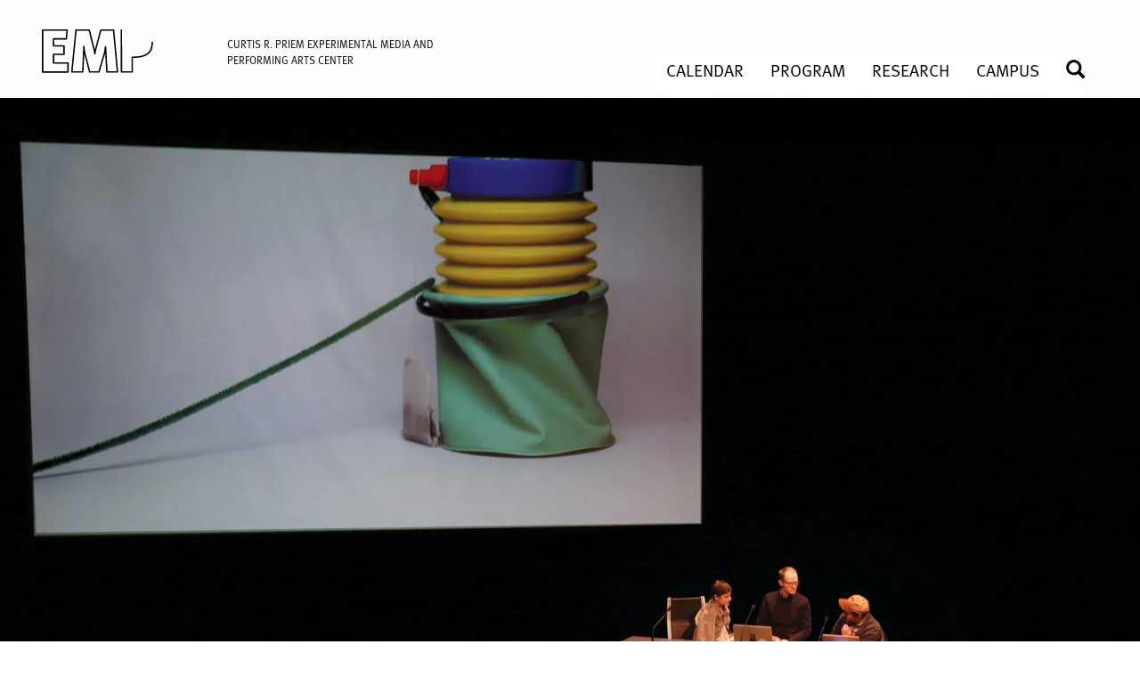

--- FILE ---
content_type: text/html; charset=UTF-8
request_url: https://empac.rpi.edu/events/2014/bloopers-1
body_size: 17957
content:
<!DOCTYPE html>
<html  lang="en" dir="ltr" prefix="og: https://ogp.me/ns#">
  <head>
    <meta charset="utf-8" />
<script async src="https://www.googletagmanager.com/gtag/js?id=UA-18180066-1"></script>
<script>window.dataLayer = window.dataLayer || [];function gtag(){dataLayer.push(arguments)};gtag("js", new Date());gtag("set", "developer_id.dMDhkMT", true);gtag("config", "UA-18180066-1", {"groups":"default","page_placeholder":"PLACEHOLDER_page_path","allow_ad_personalization_signals":false});gtag("config", "G-354903802", {"groups":"default","page_placeholder":"PLACEHOLDER_page_location","allow_ad_personalization_signals":false});</script>
<meta name="description" content="Bloopers #1 is the newest iteration of the performance-driven collaboration by artists Michael Bell-Smith, Sara Magenheimer, and Ben Vida. Using the language of “breakdowns,” or comedic outtakes, the artists blend props, video, and electronic music to play with the social power of different kinds of media." />
<meta name="geo.placename" content="Experimental Media and Performing Arts Center" />
<meta name="geo.position" content="&#039;42.72883; -73.68396&#039;;" />
<meta name="geo.region" content="US-NY" />
<link rel="canonical" href="https://empac.rpi.edu/events/2014/bloopers-1" />
<meta name="news_keywords" content="EMPAC, experimental media, performing arts," />
<link rel="image_src" href="/sites/default/files/images-heros/IMG_0415_201x.jpg" />
<meta name="rights" content="All content copyright EMPAC at Rensselaer Polytechnic Institute and its invited artists. EMPAC is a registered SM of Rensselaer Polytechnic Institute. —" />
<meta property="og:site_name" content="EMPAC—Experimental Media and Performing Arts Center" />
<meta property="og:type" content="event" />
<meta property="og:url" content="https://empac.rpi.edu/events/2014/bloopers-1" />
<meta property="og:title" content="Bloopers #1—Michael Bell-Smith, Sara Magenheimer, + Ben Vida" />
<meta property="og:description" content="Bloopers #1 is the newest iteration of the performance-driven collaboration by artists Michael Bell-Smith, Sara Magenheimer, and Ben Vida. Using the language of “breakdowns,” or comedic outtakes, the artists blend props, video, and electronic music to play with the social power of different kinds of media." />
<meta property="og:image" content="https://empac.rpi.edu/sites/default/files/images-heros/IMG_0415_201x.jpg" />
<meta property="og:image:alt" content="Three people sitting on stage behind a cluttered desk in front of a large screen projecting and image of a green yellow blue sculpture" />
<meta property="og:see_also" content="https://empac.rpi.edu/events/" />
<meta property="og:phone_number" content="518-276-3921" />
<meta name="Generator" content="Drupal 10 (https://www.drupal.org)" />
<meta name="MobileOptimized" content="width" />
<meta name="HandheldFriendly" content="true" />
<meta name="viewport" content="width=device-width, initial-scale=1.0" />
<link rel="icon" href="/themes/custom/empac/favicon.ico" type="image/vnd.microsoft.icon" />

    <title>Bloopers #1 | Experimental Media and Performing Arts Center (EMPAC)</title>
    <link rel="stylesheet" media="all" href="/sites/default/files/css/css_8lZmZhTleiBTIO2trhuEG_ntYVIaukuhNYvpiFwAd7k.css?delta=0&amp;language=en&amp;theme=empac&amp;include=eJxFikEOxCAIAD9E5U24UmsWlYC06e_b7GUvk8lk8pzLl5HibtT5mvYF7kofrDIzyebrljYqKBnV9zsci4WSpH9JMTSyND-4gIey7a9jG22B3764YyZnOBtfjj-mPksIP4rgMgc" />
<link rel="stylesheet" media="all" href="https://cdn.jsdelivr.net/npm/entreprise7pro-bootstrap@3.4.8/dist/css/bootstrap.min.css" integrity="sha256-zL9fLm9PT7/fK/vb1O9aIIAdm/+bGtxmUm/M1NPTU7Y=" crossorigin="anonymous" />
<link rel="stylesheet" media="all" href="https://cdn.jsdelivr.net/npm/@unicorn-fail/drupal-bootstrap-styles@0.0.2/dist/3.1.1/7.x-3.x/drupal-bootstrap.min.css" integrity="sha512-nrwoY8z0/iCnnY9J1g189dfuRMCdI5JBwgvzKvwXC4dZ+145UNBUs+VdeG/TUuYRqlQbMlL4l8U3yT7pVss9Rg==" crossorigin="anonymous" />
<link rel="stylesheet" media="all" href="https://cdn.jsdelivr.net/npm/@unicorn-fail/drupal-bootstrap-styles@0.0.2/dist/3.1.1/8.x-3.x/drupal-bootstrap.min.css" integrity="sha512-jM5OBHt8tKkl65deNLp2dhFMAwoqHBIbzSW0WiRRwJfHzGoxAFuCowGd9hYi1vU8ce5xpa5IGmZBJujm/7rVtw==" crossorigin="anonymous" />
<link rel="stylesheet" media="all" href="https://cdn.jsdelivr.net/npm/@unicorn-fail/drupal-bootstrap-styles@0.0.2/dist/3.2.0/7.x-3.x/drupal-bootstrap.min.css" integrity="sha512-U2uRfTiJxR2skZ8hIFUv5y6dOBd9s8xW+YtYScDkVzHEen0kU0G9mH8F2W27r6kWdHc0EKYGY3JTT3C4pEN+/g==" crossorigin="anonymous" />
<link rel="stylesheet" media="all" href="https://cdn.jsdelivr.net/npm/@unicorn-fail/drupal-bootstrap-styles@0.0.2/dist/3.2.0/8.x-3.x/drupal-bootstrap.min.css" integrity="sha512-JXQ3Lp7Oc2/VyHbK4DKvRSwk2MVBTb6tV5Zv/3d7UIJKlNEGT1yws9vwOVUkpsTY0o8zcbCLPpCBG2NrZMBJyQ==" crossorigin="anonymous" />
<link rel="stylesheet" media="all" href="https://cdn.jsdelivr.net/npm/@unicorn-fail/drupal-bootstrap-styles@0.0.2/dist/3.3.1/7.x-3.x/drupal-bootstrap.min.css" integrity="sha512-ZbcpXUXjMO/AFuX8V7yWatyCWP4A4HMfXirwInFWwcxibyAu7jHhwgEA1jO4Xt/UACKU29cG5MxhF/i8SpfiWA==" crossorigin="anonymous" />
<link rel="stylesheet" media="all" href="https://cdn.jsdelivr.net/npm/@unicorn-fail/drupal-bootstrap-styles@0.0.2/dist/3.3.1/8.x-3.x/drupal-bootstrap.min.css" integrity="sha512-kTMXGtKrWAdF2+qSCfCTa16wLEVDAAopNlklx4qPXPMamBQOFGHXz0HDwz1bGhstsi17f2SYVNaYVRHWYeg3RQ==" crossorigin="anonymous" />
<link rel="stylesheet" media="all" href="https://cdn.jsdelivr.net/npm/@unicorn-fail/drupal-bootstrap-styles@0.0.2/dist/3.4.0/8.x-3.x/drupal-bootstrap.min.css" integrity="sha512-tGFFYdzcicBwsd5EPO92iUIytu9UkQR3tLMbORL9sfi/WswiHkA1O3ri9yHW+5dXk18Rd+pluMeDBrPKSwNCvw==" crossorigin="anonymous" />
<link rel="stylesheet" media="all" href="/sites/default/files/css/css_B2iqFVqN3DMtcKnRHGRcAFe7TDnywfIKt4_r4kwtJpE.css?delta=9&amp;language=en&amp;theme=empac&amp;include=eJxFikEOxCAIAD9E5U24UmsWlYC06e_b7GUvk8lk8pzLl5HibtT5mvYF7kofrDIzyebrljYqKBnV9zsci4WSpH9JMTSyND-4gIey7a9jG22B3764YyZnOBtfjj-mPksIP4rgMgc" />

    <script src="/sites/default/files/js/js_VWXsxC7kUvrjiNQAhlY01sHz_pRAkdoRpSikyhQ7ka0.js?scope=header&amp;delta=0&amp;language=en&amp;theme=empac&amp;include=eJxtjkEKwzAMBD_k4icZ2VUcgSIJSynk98XQhlJ8G2YOu1U1PAZYrl8qNrCQUKRbZVPTF44fE6ocZAkPg5Y7awV-eFxM0j-SxAM2xGfqqp2xgABfQc3zv0h-Go6NfM83rVzZ5w2SQIll9wOYvQ1EWfdJftbl4qymTkEqbzGtcbI"></script>

    <script src="https://kit.fontawesome.com/7972346fbc.js" crossorigin="anonymous"></script>
  </head>
  <body class="path-node page-node-type-empac-event has-glyphicons">
    <a href="#main-content" class="visually-hidden focusable skip-link">
      Skip to main content
    </a>
    
      <div class="dialog-off-canvas-main-canvas" data-off-canvas-main-canvas>
    
  <header id="branding">
	  <div id="branding-inner" class="container-fluid">
	      <div class="region region-header">
          <a class="logo navbar-btn pull-left" href="/" title="Home" rel="home">
      



<script src="/themes/custom/empac/js/gsap/minified/gsap.min.js"></script>
<script src="/themes/custom/empac/js/gsap/minified/MotionPathPlugin.min.js"></script>
<script src="/themes/custom/empac/js/gsap/minified/MotionPathHelper.min.js"></script>
<script src="/themes/custom/empac/js/gsap/minified/DrawSVGPlugin.min.js"></script>

<script>
  document.addEventListener("DOMContentLoaded", (event) => {

    // We only want the animation to run once per user session, so
    // check to see if our custom session key is set.
    let logoHasAnimated = sessionStorage.getItem("empacLogoHasAnimated");

    if(!logoHasAnimated) {
      // No animation has run this session. Run the animation!

      // Register the GSAP plugins we want to use
      gsap.registerPlugin(DrawSVGPlugin, MotionPathHelper);

      /*
      There's only one <path> but it has a bunch of individual, disconnected segments ("M" commands)
      so we'll use the helper function to split that into a bunch of <path> elements so that the browser
      can render the stroke progressively in a correct manner.
      */

      let paths = splitPaths("#EMPAC");
      // to animate all the segments at once...
      // gsap.from(paths, { drawSVG: 0, duration: 5 });

      // but instead, let's animate each segment one-after-the-other and make sure there's a consistent speed.
      let duration = 5,
        distance = 0,
        tl = gsap.timeline();
      paths.forEach(segment => distance += segment.getTotalLength());
      paths.forEach(segment => {
        tl.from(segment, {
          drawSVG: 0,
          ease: "sine.inOut",
          duration: duration * (segment.getTotalLength() / distance)
        });
      });

      // Set the session storage key to indicate that we've run the animation
      sessionStorage.setItem("empacLogoHasAnimated", "true");
    }

  });

  // helper function that busts apart a single <path> that has multiple segments into a <path> for each segment (indicated by an "M" command);
  function splitPaths(paths) {
    let toSplit = gsap.utils.toArray(paths),
      newPaths = [];
    if (toSplit.length > 1) {
      toSplit.forEach(path => newPaths.push(...splitPaths(path)));
    } else {
      let path = toSplit[0],
        rawPath = MotionPathPlugin.getRawPath(path),
        parent = path.parentNode,
        attributes = [].slice.call(path.attributes);
      newPaths = rawPath.map(segment => {
        let newPath = document.createElementNS("http://www.w3.org/2000/svg", "path"),
          i = attributes.length;
        while (i--) {
          newPath.setAttributeNS(null, attributes[i].nodeName, attributes[i].nodeValue);
        }
        newPath.setAttributeNS(null, "d", "M" + segment[0] + "," + segment[1] + "C" + segment.slice(2).join(",") + (segment.closed ? "z" : ""));
        parent.insertBefore(newPath, path);
        return newPath;
      });
      parent.removeChild(path);
    }
    return newPaths;
  }
</script>

<!-- reference: https://gsap.com/docs/v3/Plugins/DrawSVGPlugin/ 1px solid green-->

<div id="empac-logo-standard" class="svg-logo-container" style="border: none;">
  <svg viewBox="0 0 995 256" enable-background="new 0 0 995 256" xml:space="preserve" fill="none"
       xmlns="http://www.w3.org/2000/svg">
   <path id="EMPAC" stroke="#000000" stroke-width="8" stroke-linecap="round" stroke-linejoin="round" d="M4.5,8.5h137.8l-4.8,50H65.1l0.4,39h58.6l0.4,48c-9.5,0-19,0-28.5,0
			c-10.1,0-20.2,0-30.3,0c-0.1,16.3-0.1,32.7-0.2,49c12.4,0,24.8,0,37.1,0c14.7,0,29.3,0,44,0c0,16.9,0,33.8,0,50.8H4.5V8.5z M191.5,8.5h74.6l27.4,111l4,23l4-23L331,8.5h71.7l21.8,236h-59.4
			l-7.6-142l-5,34l-32.3,108h-51.8c-9.3-35.7-18.6-71.3-28-107c-1.7-12-3.3-24-5-36c-0.3,12-0.7,24-1,36c-1.5,35.7-3.1,71.3-4.6,107
			h-61.4L191.5,8.5z M446.4,8.5l0.6,236h60.4l0.2-83c3.4,0.1,8.2,0.1,14,0
			c8.3-0.2,17-0.4,27-2c7.4-1.2,17.4-2.7,29-8c5.2-2.3,14-6.3,22-14c14.7-14.1,18-32.5,19-41c1.1-7.1,4.3-31.9-8-53
			c-5.4-9.3-12.5-15.5-13-16c-7.9-6.9-15.5-9.9-21-12c-10.7-4.1-19.6-5-29-6c-7-0.7-12.7-0.8-22-1c-7.2-0.1-13.3-0.1-17.5,0
			C487.5,8.5,466.9,8.5,446.4,8.5z M507.5,58.5c0,9.3,0,18.7,0,28c0,8.5,0,16.9,0,25.4
			c7.5,0.4,13.8,0.5,18.5,0.5c4.2,0,6.8-0.1,10-1c2.5-0.7,6.9-2,10.5-5.9c3.1-3.3,4.1-6.9,5-10c1.3-4.5,1.2-8,1-15
			c-0.1-5.3-0.2-7.9-1-10c-0.1-0.4-3.3-8.4-11-11c-1.9-0.6-3.9-0.8-8-1c-3.6-0.2-6.5-0.1-8.6,0C518.4,58.5,513,58.5,507.5,58.5z M675.4,8.4l63.7,0.2c10,32.9,19.9,65.7,29.9,98.6
			c13.9,45.8,27.7,91.5,41.6,137.3c-21.8,0-43.6,0-65.3,0l-12.7-45c-9.5,0-19.1,0-28.6,0c-9.1,0-18.2,0-27.4,0
			c-4.3,15-8.6,30-12.9,45h-64c15.2-47.3,30.4-94.6,45.6-141.9C655.2,71.2,665.3,39.8,675.4,8.4z M705.4,83.9l2.1,15.6l13,53c-5.6,0-11.2,0-16.9,0
			c-4.7,0-9.4,0-14.1,0c4.3-17.7,8.7-35.3,13-53L705.4,83.9z M981.2,21.5l-25.7,44c-3-2.1-26.5-17.9-49-10c-2.8,1-9.8,3.4-16,10
			c-6.6,7-8.7,14.9-10,20c-1.5,5.6-1.7,10.8-2,21c-0.3,7.9-0.2,14.5,0,19c-0.3,4.7,0,8,0,19c0,7.5,0.7,12.2,2,18
			c1.7,7.2,4,17.2,12,25c7.3,7.1,15.8,9,20,10c24.8,5.7,44.9-10.4,48-13c8.7,13.7,17.3,27.3,26,41c-37.4,29.8-89,33.3-128,9
			c-33.9-21.1-53.4-60-51-101c0-4.8,0.2-11.7,1-20c1.6-15.8,4.7-28.4,6-33c4.9-16.8,20.8-46.2,49-63C897.7-2.9,943.1-0.8,981.2,21.5
			z"/>

  </svg>
</div>

<!--stroke="#000000" stroke-width="2.4" stroke-linecap="round" stroke-linejoin="round"/>-->






    </a>
        <a class="name navbar-brand" href="/" title="Home" rel="home">Experimental Media and Performing Arts Center (EMPAC)</a>
    <div class="search-block-form block block-search block-search-form-block" data-drupal-selector="search-block-form" id="block-empac-empac-cms-search-form" role="search">
  
    
      <form action="/search/node" method="get" id="search-block-form" accept-charset="UTF-8">
  <div class="form-item js-form-item form-type-search js-form-type-search form-item-keys js-form-item-keys form-no-label form-group">
      <label for="edit-keys" class="control-label sr-only">Search EMPAC</label>
  
  
  <div class="input-group"><input title="Enter the terms you wish to search for." data-drupal-selector="edit-keys" class="form-search form-control" placeholder="Search EMPAC" type="search" id="edit-keys" name="keys" value="" size="15" maxlength="128" data-toggle="tooltip" /><span class="input-group-btn"><button type="submit" value="Perform Search" class="button js-form-submit form-submit btn-primary btn icon-only"><span class="sr-only">Perform Search</span><span class="icon glyphicon glyphicon-search" aria-hidden="true"></span></button></span></div>

  
  
  </div>
<div class="form-actions form-group js-form-wrapper form-wrapper" data-drupal-selector="search-edit-actions" id="search-edit-actions"></div>

</form>

  </div>
<section id="block-brandingempacfullname" class="block block-block-content block-block-content7a715f62-4fcb-4731-b305-efdb6103cd63 clearfix">
  
    

      
            <div class="field field--name-body field--type-text-with-summary field--label-hidden field--item"><p><a href="/">CURTIS R. PRIEM EXPERIMENTAL MEDIA AND<br>
PERFORMING ARTS CENTER</a></p>
</div>
      
  </section>


  </div>

	  </div>
  </header>	

          <nav class="navbar navbar-default container-fluid" id="navbar">
            <div class="navbar-header">
        
                          <button type="button" class="navbar-toggle" data-toggle="collapse" data-target="#navbar-collapse">
            <span class="sr-only">Toggle navigation</span>
            <span class="icon-bar"></span>
            <span class="icon-bar"></span>
            <span class="icon-bar"></span>
          </button>
              </div>

                    <div id="navbar-collapse" class="navbar-collapse collapse">
            <div class="region region-navigation-collapsible">
    <section id="block-headermenu" class="block block-superfish block-superfishmain clearfix">
  
    

      
<ul id="superfish-main" class="menu sf-menu sf-main sf-horizontal sf-style-none navbar-nav navbar" role="menu" aria-label="Menu">
  

  
  <li id="main-menu-link-content21065485-7ba0-4339-9686-d849d4587f0d" class="sf-depth-1 sf-no-children sf-first" role="none">
    
          <a href="/events" class="sf-depth-1" role="menuitem">Calendar</a>
    
    
    
    
      </li>


            
  <li id="main-menu-link-content4ffaa851-ba07-4eaf-bdfa-ed8e25144cfa" class="sf-depth-1 menuparent" role="none">
    
          <a href="/program/curatorial" title="About the curated program at EMPAC" class="sf-depth-1 menuparent" role="menuitem" aria-haspopup="true" aria-expanded="false">Program</a>
    
    
    
              <ul role="menu">
      
      

            
  <li id="main-menu-link-contente9f824b7-26eb-4221-9ebd-3ae6ca143f0d" class="sf-depth-2 menuparent sf-first" role="none">
    
          <a href="/events?field_event_type_target_id=All&amp;field_event_sponsor_target_id=366" title="Curated Events at EMPAC" class="sf-depth-2 menuparent" role="menuitem" aria-haspopup="true" aria-expanded="false">Curated Events</a>
    
    
    
              <ul role="menu">
      
      

  
  <li id="main-menu-link-contentc59fa523-9929-4639-b74c-26416c5bff2c" class="sf-depth-3 sf-no-children sf-first" role="none">
    
          <a href="/events/seasons" class="sf-depth-3" role="menuitem">Seasons</a>
    
    
    
    
      </li>


  
  <li id="main-menu-link-content1849ba94-a5ed-45ce-bf5e-224499851a2f" class="sf-depth-3 sf-no-children sf-last" role="none">
    
          <a href="/events/archive?field_event_type_target_id=405&amp;field_event_sponsor_target_id=366&amp;combine=&amp;field_start_date_value_1=" title="EMPAC-curated series" class="sf-depth-3" role="menuitem">Series</a>
    
    
    
    
      </li>



              </ul>
      
    
    
      </li>


  
  <li id="main-menu-link-content75f55aab-3625-4c1f-8d94-3b1af5c9173e" class="sf-depth-2 sf-no-children" role="none">
    
          <a href="/program/residencies" class="sf-depth-2" role="menuitem">Residencies</a>
    
    
    
    
      </li>


  
  <li id="main-menu-link-content2c070926-69e2-4a04-9273-3e805ec15d48" class="sf-depth-2 sf-no-children" role="none">
    
          <a href="/program/commissions" class="sf-depth-2" role="menuitem">Commissions</a>
    
    
    
    
      </li>


  
  <li id="main-menu-link-content0c11f034-7f81-4b83-9291-1593c56174b5" class="sf-depth-2 sf-no-children sf-last" role="none">
    
          <a href="/program/curatorial" class="sf-depth-2" role="menuitem">About the Program</a>
    
    
    
    
      </li>



              </ul>
      
    
    
      </li>


            
  <li id="main-menu-link-contentecd99b0e-c1f1-4845-a700-3a97babc7a3c" class="sf-depth-1 menuparent" role="none">
    
          <a href="/program/research" class="sf-depth-1 menuparent" role="menuitem" aria-haspopup="true" aria-expanded="false">Research</a>
    
    
    
              <ul role="menu">
      
      

  
  <li id="main-menu-link-contentbb9b61ee-d956-4fd4-bc4f-289107388aa4" class="sf-depth-2 sf-no-children sf-first" role="none">
    
          <a href="/program/research/events" class="sf-depth-2" role="menuitem">Research Events</a>
    
    
    
    
      </li>



              </ul>
      
    
    
      </li>


            
  <li id="main-menu-link-contentc9fe4fa6-880e-4bce-988b-a8e7a87349ad" class="sf-depth-1 menuparent" role="none">
    
          <a href="/program/students" class="sf-depth-1 menuparent" role="menuitem" aria-haspopup="true" aria-expanded="false">Campus</a>
    
    
    
              <ul role="menu">
      
      

  
  <li id="main-menu-link-content2c5e4b0b-0470-48d1-87fd-08ea90aa0cb5" class="sf-depth-2 sf-no-children sf-first" role="none">
    
          <a href="/events?field_event_type_target_id=All&amp;field_event_sponsor_target_id=368" class="sf-depth-2" role="menuitem">Campus Events</a>
    
    
    
    
      </li>


  
  <li id="main-menu-link-content017beef4-9260-41d6-9a92-54dde7e62012" class="sf-depth-2 sf-no-children" role="none">
    
          <a href="/program/students" class="sf-depth-2" role="menuitem">Students</a>
    
    
    
    
      </li>


  
  <li id="main-menu-link-content47f14cc1-f518-4dfe-bdc3-0e0c90a396e6" class="sf-depth-2 sf-no-children sf-last" role="none">
    
          <a href="/about/building/venue-rental" title="Campus Venue Request" class="sf-depth-2" role="menuitem">Venue Request</a>
    
    
    
    
      </li>



              </ul>
      
    
    
      </li>


  
  <li id="main-menu-link-contentf5046262-dbd0-4e22-b4aa-b3d06b35d629" class="sf-depth-1 sf-no-children" role="none">
    
          <a href="/search" title="search" class="sf-depth-1" role="menuitem">Search</a>
    
    
    
    
      </li>


</ul>

  </section>


  </div>

        </div>
                </nav>
  
  <div role="main" class="main-container container-fluid js-quickedit-main-content">
    <div class="row">

            
                        <section>

                                      <div class="highlighted">  <div class="region region-highlighted">
    <div data-drupal-messages-fallback class="hidden"></div>

  </div>
</div>
                  
                
                          <a id="main-content"></a>
            <div class="region region-content">
      


<article data-history-node-id="4283" class="empac-event is-promoted full clearfix presenter-curated et-film-video et-music-sound et-performance et-commission">
  <div id="hero">
              
            <div class="field field--name-field-hero-image-media field--type-entity-reference field--label-hidden field--item"><div>
  
  
  <div class="field field--name-field-media-image field--type-image field--label-visually_hidden">
    <div class="field--label sr-only">Image</div>
              <div class="field--item">  <img loading="lazy" src="/sites/default/files/styles/convert_to_webp/public/images-heros/IMG_0415_201x.jpg.webp?itok=mGAuxOe3" width="2000" height="1333" alt="Three people sitting on stage behind a cluttered desk in front of a large screen projecting and image of a green yellow blue sculpture " class="img-responsive" />


</div>
          </div>

</div>
</div>
      
      </div>

  <div id="node-container" class="container">

    <div id="node-columns" class="row">
      <div id="node-column-one" class="col-md-8">
                              <h1 class="page-title">
<span>Bloopers #1</span>
</h1>
                  
        
            <div class="field field--name-field-subtitle field--type-string field--label-hidden field--item">Michael Bell-Smith, Sara Magenheimer, + Ben Vida</div>
      

        <div class="node-column-box visible-xs visible-sm">
                      
            <div class="field field--name-field-when field--type-string field--label-hidden field--item">Saturday, December 6, 2014 9PM</div>
      
                    
            <div class="field field--name-field-where field--type-string field--label-hidden field--item">Studio 1—Goodman</div>
      

                                                                    <div class="more-times-and-tickets-link">
                <a href="#dates-and-tickets">Dates + Tickets</a>
              </div>
                              </div>

        
        
            <div class="field field--name-body field--type-text-with-summary field--label-hidden field--item"><p><i>Bloopers #1</i> is the newest iteration of the performance-driven collaboration by artists Michael Bell-Smith,&nbsp;Sara Magenheimer, and&nbsp;Ben Vida. Using the language of “breakdowns,” or comedic outtakes, the artists blend props, video, and electronic music to play with the social power of different kinds of media.</p>
<p>Presenting a joyously subversive take on popular culture and the social connections produced through sound and music, <i>Bloopers #1</i> takes the question “Why do we hate some objects and love others?” as its starting point,&nbsp;and uses set&nbsp;pieces, dance-pop, cinematic cliché, and live performance to playfully tease the boundaries of language, crowds, and the nature of things that draw them.</p>
<p><strong>Michael Bell-Smith</strong>&nbsp;in an artist and musician based in Brooklyn. His work has been exhibited and screened in museums and galleries internationally, including MoMA PS1, NY; Museum of The Moving Image, NY; SFMOMA, San Francisco; the 2008 Liverpool Biennial, UK; the 5th Seoul International Media Biennale; Museo Nacional Centro de Arte Reina Sofía, ES; The New Museum, NY; Hirshhorn Museum, DC; Musée d'Art Moderne de la Ville de Paris; MoMA, NY; and Tate Liverpool, UK. His work has been featured in&nbsp;<i>Art Forum</i>,&nbsp;<i>Art in America</i>, and the&nbsp;<i>New York Times</i>. As a member of the punk band Professor Murder, he has performed music across the US and Europe.</p>
<p><strong>Sara Magenheimer</strong>&nbsp;lives and works in Brooklyn. Language, music/sound, and objects comprise a large part of her video-based practice.&nbsp;From 2004-2010 Magenheimer formed two bands, Flying, and WOOM, touring extensively and releasing five records.&nbsp;She received her BA from Tufts University, her BFA from the School of the Museum of Fine Arts, Boston, and her MFA from Bard College.&nbsp;Magenheimer has screened video work and performed at CANADA Gallery, the Berkeley Art Museum, MoMA PS1, the Brooklyn Academy of Music, and ISSUE Project Room, among others.&nbsp;</p>
<p><strong>Ben Vida</strong>&nbsp;is a Brooklyn-based artist and composer. He has been an active member of the international experimental music community for the past 17 years with a long list of collaborations, bands, and releases to his credit. In the mid 1990s he co-founded the group Town and Country and has worked as a solo artist under his own name and as Bird Show, with releases on such labels as PAN, Alku, Thrill Jockey, Drag City, Amish, Bottrop-Boy, Hapna, and Kranky. He has presented his work in the United States, Canada, the United Kingdom, Europe, Australia, South Korea, and Japan. Recent activities include performances at The Kitchen, NYC with David Behrman, and the debut of the Tyondai Braxton/Ben Vida Duo at the Sacrum Profamun festival in Krakow, as well as solo performances at Electrónica en Abril festival in Madrid and Akousma Festival in Montreal. His exhibition,&nbsp;<i>Slipping Control</i>, was presented at Audio Visual Arts in Manhattan, NY in spring 2013. He was a 2013 artist-in-residence at ISSUE Project Room in Brooklyn and at the Clocktower in Manhattan.</p>
</div>
      
                

                  
        
        
        

                                                        <h2 id="dates-and-tickets">Dates + Tickets</h2>
            
      <div class="field field--name-field-event-instance field--type-entity-reference-revisions field--label-hidden field--items">
              <div class="field--item">  <div class="paragraph paragraph--type--event-instance paragraph--view-mode--default">
          
      <div class="field field--name-field-event-instance-type field--type-entity-reference field--label-hidden field--items">
              <div class="field--item">Film/Video</div>
              <div class="field--item">Performance</div>
              <div class="field--item">Commission</div>
          </div>
  
            <div class="field field--name-field-event-title field--type-string field--label-hidden field--item">Bloopers #1</div>
      
            <div class="field field--name-field-event-subtitle field--type-string field--label-hidden field--item">Michael Bell-Smith, Sara Magenheimer, + Ben Vida</div>
      
      <div class="field field--name-field-event-dates field--type-entity-reference-revisions field--label-hidden field--items">
              <div class="field--item">
<div class="event-date-container row">
 
      <div class="event-date col-md-5">
      <div class="event-date-box">
                  <span class="dayname">Saturday</span>
          <span class="day">6</span>
          <div class="event-time-info">
                          <div class="event-time">
                <span class="time">9:00</span>
                <span class="meridiem">PM</span>
              </div>
                        <div class="event-month-year">
              <span class="month">December</span>
              <span class="year">2014</span>
            </div>
          </div>
              </div>
    </div>
    <div class="event-info col-md-7">
      <div class="event-info-place-price">
        
            <div class="field field--name-field-event-venue field--type-entity-reference field--label-hidden field--item"><a href="/about/building/venues/studio-1-goodman" hreflang="en">Studio 1—Goodman</a></div>
      
        
        

  
   
 

       

 

        <div class="ical-download-link-container dropdown">
          <div class="ical-download-link dropdown-toggle" type="button" data-toggle="dropdown" aria-haspopup="true" aria-expanded="false">
            <i class="far fa-calendar-plus"></i> 
            <span class="ical-download-link-text">Add to Calendar</span>
          </div>
          <ul class="dropdown-menu">
            <li><a href="data:text/calendar;charset=utf8,BEGIN:VCALENDAR%0AVERSION:2.0%0ABEGIN:VEVENT%0ATZID:America/New_York%0ADTSTART:20141206T210000%0ADTEND:20141206T220000%0ASUMMARY:EMPAC%20Event%3A%20Bloopers%20%231%0ADESCRIPTION:Bloopers%20%231%20is%20the%20newest%20iteration%20of%20the%20performance-driven%20collaboration%20by%20artists%20Michael%20Bell-Smith%5C%2C%26nbsp%5C%3BSara%20Magenheimer%5C%2C%20and%26nbsp%5C%3BBen%20Vida.%20Using%20the%20language%20of%20%E2%80%9Cbreakdowns%5C%2C%E2%80%9D%20or%20comedic%20outtakes%5C%2C%20the%20artists%20blend%20props%5C%2C%20video%5C%2C%20and%20electronic%20music%20to%20play%20with%20the%20social%20power%20of%20different%20kinds%20of%20media.%5Cr%5Cn%5Cr%5CnPresenting%20a%20joyously%20subversive%20take%20on%20popular%20culture%20and%20the%20social%20connections%20produced%20through%20sound%20and%20music%5C%2C%20Bloopers%20%231%20takes%20the%20question%20%E2%80%9CWhy%20do%20we%20hate%20some%20objects%20and%20love%20others%3F%E2%80%9D%20as%20its%20starting%20point%5C%2C%26nbsp%5C%3Band%20uses%20set%26nbsp%5C%3Bpieces%5C%2C%20dance-pop%5C%2C%20cinematic%20clich%C3%A9%5C%2C%20and%20live%20performance%20to%20playfully%20tease%20the%20boundaries%20of%20language%5C%2C%20crowds%5C%2C%20and%20the%20nature%20of%20things%20that%20draw%20them.%5Cr%5Cn%5Cr%5CnMichael%20Bell-Smith%26nbsp%5C%3Bin%20an%20artist%20and%20musician%20based%20in%20Brooklyn.%20His%20work%20has%20been%20exhibited%20and%20screened%20in%20museums%20and%20galleries%20internationally%5C%2C%20including%20MoMA%20PS1%5C%2C%20NY%5C%3B%20Museum%20of%20The%20Moving%20Image%5C%2C%20NY%5C%3B%20SFMOMA%5C%2C%20San%20Francisco%5C%3B%20the%202008%20Liverpool%20Biennial%5C%2C%20UK%5C%3B%20the%205th%20Seoul%20International%20Media%20Biennale%5C%3B%20Museo%20Nacional%20Centro%20de%20Arte%20Reina%20Sof%C3%ADa%5C%2C%20ES%5C%3B%20The%20New%20Museum%5C%2C%20NY%5C%3B%20Hirshhorn%20Museum%5C%2C%20DC%5C%3B%20Mus%C3%A9e%20d%27Art%20Moderne%20de%20la%20Ville%20de%20Paris%5C%3B%20MoMA%5C%2C%20NY%5C%3B%20and%20Tate%20Liverpool%5C%2C%20UK.%20His%20work%20has%20been%20featured%20in%26nbsp%5C%3BArt%20Forum%5C%2C%26nbsp%5C%3BArt%20in%20America%5C%2C%20and%20the%26nbsp%5C%3BNew%20York%20Times.%20As%20a%20member%20of%20the%20punk%20band%20Professor%20Murder%5C%2C%20he%20has%20performed%20music%20across%20the%20US%20and%20Europe.%5Cr%5Cn%5Cr%5CnSara%20Magenheimer%26nbsp%5C%3Blives%20and%20works%20in%20Brooklyn.%20Language%5C%2C%20music%2Fsound%5C%2C%20and%20objects%20comprise%20a%20large%20part%20of%20her%20video-based%20practice.%26nbsp%5C%3BFrom%202004-2010%20Magenheimer%20formed%20two%20bands%5C%2C%20Flying%5C%2C%20and%20WOOM%5C%2C%20touring%20extensively%20and%20releasing%20five%20records.%26nbsp%5C%3BShe%20received%20her%20BA%20from%20Tufts%20University%5C%2C%20her%20BFA%20from%20the%20School%20of%20the%20Museum%20of%20Fine%20Arts%5C%2C%20Boston%5C%2C%20and%20her%20MFA%20from%20Bard%20College.%26nbsp%5C%3BMagenheimer%20has%20screened%20video%20work%20and%20performed%20at%20CANADA%20Gallery%5C%2C%20the%20Berkeley%20Art%20Museum%5C%2C%20MoMA%20PS1%5C%2C%20the%20Brooklyn%20Academy%20of%20Music%5C%2C%20and%20ISSUE%20Project%20Room%5C%2C%20among%20others.%26nbsp%5C%3B%5Cr%5Cn%5Cr%5CnBen%20Vida%26nbsp%5C%3Bis%20a%20Brooklyn-based%20artist%20and%20composer.%20He%20has%20been%20an%20active%20member%20of%20the%20international%20experimental%20music%20community%20for%20the%20past%2017%20years%20with%20a%20long%20list%20of%20collaborations%5C%2C%20bands%5C%2C%20and%20releases%20to%20his%20credit.%20In%20the%20mid%201990s%20he%20co-founded%20the%20group%20Town%20and%20Country%20and%20has%20worked%20as%20a%20solo%20artist%20under%20his%20own%20name%20and%20as%20Bird%20Show%5C%2C%20with%20releases%20on%20such%20labels%20as%20PAN%5C%2C%20Alku%5C%2C%20Thrill%20Jockey%5C%2C%20Drag%20City%5C%2C%20Amish%5C%2C%20Bottrop-Boy%5C%2C%20Hapna%5C%2C%20and%20Kranky.%20He%20has%20presented%20his%20work%20in%20the%20United%20States%5C%2C%20Canada%5C%2C%20the%20United%20Kingdom%5C%2C%20Europe%5C%2C%20Australia%5C%2C%20South%20Korea%5C%2C%20and%20Japan.%20Recent%20activities%20include%20performances%20at%20The%20Kitchen%5C%2C%20NYC%20with%20David%20Behrman%5C%2C%20and%20the%20debut%20of%20the%20Tyondai%20Braxton%2FBen%20Vida%20Duo%20at%20the%20Sacrum%20Profamun%20festival%20in%20Krakow%5C%2C%20as%20well%20as%20solo%20performances%20at%20Electr%C3%B3nica%20en%20Abril%20festival%20in%20Madrid%20and%20Akousma%20Festival%20in%20Montreal.%20His%20exhibition%5C%2C%26nbsp%5C%3BSlipping%20Control%5C%2C%20was%20presented%20at%20Audio%20Visual%20Arts%20in%20Manhattan%5C%2C%20NY%20in%20spring%202013.%20He%20was%20a%202013%20artist-in-residence%20at%20ISSUE%20Project%20Room%20in%20Brooklyn%20and%20at%20the%20Clocktower%20in%20Manhattan.%5Cr%5Cn%0ALOCATION:EMPAC%20Studio%201%E2%80%94Goodman%5C%2C%20Rensselaer%20Polytechnic%20Institute%0AEND:VEVENT%0AEND:VCALENDAR">Outlook/iCal</a></li>
            <li><a href="https://www.google.com/calendar/r/eventedit?text=EMPAC%20Event%3A%20Bloopers%20%231&amp;dates=20141206T210000/20141206T220000&amp;ctz=America/New_York&amp;details=Bloopers%20%231%20is%20the%20newest%20iteration%20of%20the%20performance-driven%20collaboration%20by%20artists%20Michael%20Bell-Smith%2C%26nbsp%3BSara%20Magenheimer%2C%20and%26nbsp%3BBen%20Vida.%20Using%20the%20language%20of%20%E2%80%9Cbreakdowns%2C%E2%80%9D%20or%20comedic%20outtakes%2C%20the%20artists%20blend%20props%2C%20video%2C%20and%20electronic%20music%20to%20play%20with%20the%20social%20power%20of%20different%20kinds%20of%20media.%0D%0A%0D%0APresenting%20a%20joyously%20subversive%20take%20on%20popular%20culture%20and%20the%20social%20connections%20produced%20through%20sound%20and%20music%2C%20Bloopers%20%231%20takes%20the%20question%20%E2%80%9CWhy%20do%20we%20hate%20some%20objects%20and%20love%20others%3F%E2%80%9D%20as%20its%20starting%20point%2C%26nbsp%3Band%20uses%20set%26nbsp%3Bpieces%2C%20dance-pop%2C%20cinematic%20clich%C3%A9%2C%20and%20live%20performance%20to%20playfully%20tease%20the%20boundaries%20of%20language%2C%20crowds%2C%20and%20the%20nature%20of%20things%20that%20draw%20them.%0D%0A%0D%0AMichael%20Bell-Smith%26nbsp%3Bin%20an%20artist%20and%20musician%20based%20in%20Brooklyn.%20His%20work%20has%20been%20exhibited%20and%20screened%20in%20museums%20and%20galleries%20internationally%2C%20including%20MoMA%20PS1%2C%20NY%3B%20Museum%20of%20The%20Moving%20Image%2C%20NY%3B%20SFMOMA%2C%20San%20Francisco%3B%20the%202008%20Liverpool%20Biennial%2C%20UK%3B%20the%205th%20Seoul%20International%20Media%20Biennale%3B%20Museo%20Nacional%20Centro%20de%20Arte%20Reina%20Sof%C3%ADa%2C%20ES%3B%20The%20New%20Museum%2C%20NY%3B%20Hirshhorn%20Museum%2C%20DC%3B%20Mus%C3%A9e%20d%27Art%20Moderne%20de%20la%20Ville%20de%20Paris%3B%20MoMA%2C%20NY%3B%20and%20Tate%20Liverpool%2C%20UK.%20His%20work%20has%20been%20featured%20in%26nbsp%3BArt%20Forum%2C%26nbsp%3BArt%20in%20America%2C%20and%20the%26nbsp%3BNew%20York%20Times.%20As%20a%20member%20of%20the%20punk%20band%20Professor%20Murder%2C%20he%20has%20performed%20music%20across%20the%20US%20and%20Europe.%0D%0A%0D%0ASara%20Magenheimer%26nbsp%3Blives%20and%20works%20in%20Brooklyn.%20Language%2C%20music%2Fsound%2C%20and%20objects%20comprise%20a%20large%20part%20of%20her%20video-based%20practice.%26nbsp%3BFrom%202004-2010%20Magenheimer%20formed%20two%20bands%2C%20Flying%2C%20and%20WOOM%2C%20touring%20extensively%20and%20releasing%20five%20records.%26nbsp%3BShe%20received%20her%20BA%20from%20Tufts%20University%2C%20her%20BFA%20from%20the%20School%20of%20the%20Museum%20of%20Fine%20Arts%2C%20Boston%2C%20and%20her%20MFA%20from%20Bard%20College.%26nbsp%3BMagenheimer%20has%20screened%20video%20work%20and%20performed%20at%20CANADA%20Gallery%2C%20the%20Berkeley%20Art%20Museum%2C%20MoMA%20PS1%2C%20the%20Brooklyn%20Academy%20of%20Music%2C%20and%20ISSUE%20Project%20Room%2C%20among%20others.%26nbsp%3B%0D%0A%0D%0ABen%20Vida%26nbsp%3Bis%20a%20Brooklyn-based%20artist%20and%20composer.%20He%20has%20been%20an%20active%20member%20of%20the%20international%20experimental%20music%20community%20for%20the%20past%2017%20years%20with%20a%20long%20list%20of%20collaborations%2C%20bands%2C%20and%20releases%20to%20his%20credit.%20In%20the%20mid%201990s%20he%20co-founded%20the%20group%20Town%20and%20Country%20and%20has%20worked%20as%20a%20solo%20artist%20under%20his%20own%20name%20and%20as%20Bird%20Show%2C%20with%20releases%20on%20such%20labels%20as%20PAN%2C%20Alku%2C%20Thrill%20Jockey%2C%20Drag%20City%2C%20Amish%2C%20Bottrop-Boy%2C%20Hapna%2C%20and%20Kranky.%20He%20has%20presented%20his%20work%20in%20the%20United%20States%2C%20Canada%2C%20the%20United%20Kingdom%2C%20Europe%2C%20Australia%2C%20South%20Korea%2C%20and%20Japan.%20Recent%20activities%20include%20performances%20at%20The%20Kitchen%2C%20NYC%20with%20David%20Behrman%2C%20and%20the%20debut%20of%20the%20Tyondai%20Braxton%2FBen%20Vida%20Duo%20at%20the%20Sacrum%20Profamun%20festival%20in%20Krakow%2C%20as%20well%20as%20solo%20performances%20at%20Electr%C3%B3nica%20en%20Abril%20festival%20in%20Madrid%20and%20Akousma%20Festival%20in%20Montreal.%20His%20exhibition%2C%26nbsp%3BSlipping%20Control%2C%20was%20presented%20at%20Audio%20Visual%20Arts%20in%20Manhattan%2C%20NY%20in%20spring%202013.%20He%20was%20a%202013%20artist-in-residence%20at%20ISSUE%20Project%20Room%20in%20Brooklyn%20and%20at%20the%20Clocktower%20in%20Manhattan.%0D%0A&amp;location=EMPAC%20Studio%201%E2%80%94Goodman%2C%20Rensselaer%20Polytechnic%20Institute">Google Calendar</a></li>
          </ul>
        </div>
      </div>
            
    </div>
  </div>


</div>
          </div>
  
      </div>
</div>
          </div>
  
                        </div>
      <div id="node-column-two" class="col-md-4">

        <div class="node-column-box hidden-xs hidden-sm">
                      
            <div class="field field--name-field-when field--type-string field--label-hidden field--item">Saturday, December 6, 2014 9PM</div>
      
                    
            <div class="field field--name-field-where field--type-string field--label-hidden field--item">Studio 1—Goodman</div>
      

                                                                    <div class="more-times-and-tickets-link">
                <a href="#dates-and-tickets">Dates + Tickets</a>
              </div>
                              </div>

        
        

                
  <div class="field field--name-field-event-type field--type-entity-reference field--label-above">
    <div class="field--label">Event Type</div>
          <div class="field--items">
              <div class="field--item">
                <a href="/events/archive?field_event_type_target_id=5">
           Film/Video
         </a>
             </div>
          <div class="field--item">
                <a href="/events/archive?field_event_type_target_id=154">
           Music/Sound
         </a>
             </div>
          <div class="field--item">
                <a href="/events/archive?field_event_type_target_id=1">
           Performance
         </a>
             </div>
          <div class="field--item">
                <a href="/events/archive?field_event_type_target_id=415">
           Commission
         </a>
             </div>
              </div>
      </div>



        
  <div class="field field--name-field-discipline field--type-entity-reference field--label-above">
    <div class="field--label">Discipline</div>
          <div class="field--items">
              <div class="field--item">Contemporary Performance</div>
          <div class="field--item">Visual Art</div>
              </div>
      </div>

        
  <div class="field field--name-field-empac-artist field--type-entity-reference field--label-above">
    <div class="field--label">Artist</div>
          <div class="field--items">
              <div class="field--item"><a href="/program/people/artists/michael-bell-smith" hreflang="en">Michael Bell-Smith</a></div>
          <div class="field--item"><a href="/program/people/artists/sara-magenheimer" hreflang="en">Sara Magenheimer</a></div>
          <div class="field--item"><a href="/program/people/artists/ben-vida" hreflang="en">Ben Vida</a></div>
              </div>
      </div>

        
  <div class="field field--name-field-program field--type-file field--label-above">
    <div class="field--label">Program</div>
              <div class="field--item"><span class="file file--mime-application-pdf file--application-pdf icon-before"><span class="file-icon"><span class="icon glyphicon glyphicon-file text-primary" aria-hidden="true"></span></span><span class="file-link"><a href="http://empac.rpi.edu/sites/default/files/files-programs/2021-01/2014_1206_Bloopers_program.pdf" type="application/pdf; length=1168710" title="Open file in new window" target="_blank" data-toggle="tooltip" data-placement="bottom">Bloopers #1 Program</a></span><span class="file-size">1.11 MB</span></span></div>
          </div>

        

        
        
                  <h2>Season</h2>
          <div class="views-element-container form-group"><div class="view view-series-and-season-for-events view-id-series_and_season_for_events view-display-id-block_season js-view-dom-id-b3eebebdb927117a4d8d76cdbffaaa5e103643bb10c3305f8df5a67dda0b7d87">
  
    
      
      <div class="view-content">
          <div class="views-row"><div class="views-field views-field-title-1"><span class="field-content"><a href="/events/2014/fall" hreflang="en">2014 Fall</a></span></div></div>

    </div>
  
          </div>
</div>

        
        
  <div class="field field--name-field-empac-curator field--type-entity-reference field--label-above">
    <div class="field--label">Curator</div>
          <div class="field--items">
              <div class="field--item"><a href="/program/people/curators/vic-brooks" hreflang="en">Vic Brooks</a></div>
              </div>
      </div>

        
        

        
        
        
        

      </div>
    </div>

  </div><!-- #end event-container -->
</article>


  </div>

              </section>

                </div>
  </div>


      <div id="colophon">
      <footer id="footer" class="footer container-fluid">
          <div class="region region-footer">
    <section id="block-footercontactinformation" class="block block-block-content block-block-content7815472a-2836-41df-9a65-a4e576c0adbc clearfix">
  
    

      
            <div class="field field--name-body field--type-text-with-summary field--label-hidden field--item"><style>
.icon__ticket {
    position: relative;
    top: .8px;
    color: rgba(255, 52, 102, 1);
}

#rpi-logo-footer img {
    width: 80px;
    margin-left: -2px;
}

</style>

<div id="colophon-logo">
<a href="/">
    <img alt="Curtis R. Priem Experimental Media and Performing Arts Center" data-entity-type data-entity-uuid src="/themes/custom/empac/resources/empac-logo-2023x2.png"><br>
    CURTIS R. PRIEM EXPERIMENTAL MEDIA<br> 
    AND PERFORMING ARTS CENTER<br>
  </a>
</div>

<address>
  <a href="https://maps.app.goo.gl/qj91NGDZZj454K8FA">50 8th Street in Troy, NY 12180</a><br>
<a href="https://app.arts-people.com/index.php?ticketing=empac" aria-label="tickets"><i class="icon__ticket fa-light fa-ticket" title="tickets">TICKETS</i></a> <a style="color: rgba(255, 52, 102, 1);" href="https://app.arts-people.com/index.php?ticketing=empac">TICKETS</a> | <a href="tel:1-518-276-3919">518.276.3921</a><br>
  <a href="/visit">DIRECTIONS</a> | <a href="/visit">HOURS</a><br>
   <!--
 <a href="https://webforms.rpi.edu/empac-contact">Contact Us</a>-->
</address>
<!-- FONTAWESOME -->
<div id="empac-social">
  <ul class="social-sm">
    <!--<li><a href="http://www.facebook.com/EMPACnews" title="EMPAC on Facebook" aria-label="Facebook"><i title="facebook" class="fab fa-facebook-square fa-2x"></i></a></li>-->
    <li><a href="https://instagram.com/empac_rpi/" title="EMPAC on Instagram" aria-label="Instagram"><i title="instagram" class="fab fa-instagram fa-2x"></i></a></li>
    <li><a href="http://vimeo.com/empac" title="EMPAC on Vimeo" aria-label="Vimeo"><i title="vimeo" class="fab fa-vimeo-square fa-2x"></i></a></li>
  <li><a href="https://open.spotify.com/show/4JTAulYCh8YlUuZ3oJ87rP" title="EMPAC In Production on Spotify" aria-label="spotify"><i title="spotify" class="fa-brands fa-spotify fa-2x"></i></a></li>
<li><a href="https://podcasts.apple.com/us/podcast/in-production/id1542700363"><i title="podcast" class="fa-regular fa-podcast fa-2x"></i></a></li>
  </ul>
</div>

<div id="empac-copyright">
  <p>© <script>document.write(new Date().getFullYear());</script> <a href="https://www.rpi.edu/">RPI</a> | EMPAC</p>

  <p>
    <a href="https://info.rpi.edu/web-privacy-statement">Privacy Policy</a> | <a href="/web-accessibility">Web Accessibility</a><br>
    <a href="/about/colophon/">Colophon</a>
  </p>
</div>
<a id="rpi-logo-footer" href="http://www.rpi.edu">
 
 <img src="/themes/custom/empac/resources/RPI_2025.svg" alt="Rensselaer Polytechnic Institute">
</a>
<!--<a id="rpi-logo-footer" href="http://www.rpi.edu">
 
 <img src="/themes/custom/empac/resources/RPI-Web-Logo-Black.svg" alt="Rensselaer Polytechnic Institute"/>
</a>-->
</div>
      
  </section>

<nav role="navigation" aria-labelledby="block-fullmenu-menu" id="block-fullmenu">
            
  <h2 class="visually-hidden" id="block-fullmenu-menu">Full Menu</h2>
  

        
      <ul class="menu menu--full-menu nav">
                      <li class="expanded dropdown first">
                                                                    <a href="/events" class="dropdown-toggle" data-toggle="dropdown" data-drupal-link-system-path="events">Events <span class="caret"></span></a>
                        <ul class="dropdown-menu">
                      <li class="first">
                                        <a href="/events" data-drupal-link-system-path="events">Calendar</a>
              </li>
                      <li>
                                        <a href="/events/seasons" data-drupal-link-system-path="events/seasons">Seasons</a>
              </li>
                      <li>
                                        <a href="/events/archive" data-drupal-link-system-path="events/archive">Archive</a>
              </li>
                      <li>
                                        <a href="/events?field_event_type_target_id=291" data-drupal-link-query="{&quot;field_event_type_target_id&quot;:&quot;291&quot;}" data-drupal-link-system-path="events">Dance/Theater</a>
              </li>
                      <li>
                                        <a href="/events?field_event_type_target_id=154" title="Music and Sound events" data-drupal-link-query="{&quot;field_event_type_target_id&quot;:&quot;154&quot;}" data-drupal-link-system-path="events">Music/Sound</a>
              </li>
                      <li>
                                        <a href="/events?field_event_type_target_id=155" title="Time-Based Visual Art Events" data-drupal-link-query="{&quot;field_event_type_target_id&quot;:&quot;155&quot;}" data-drupal-link-system-path="events">Time-Based Visual Art</a>
              </li>
                      <li class="last">
                                        <a href="/events?field_event_type_target_id=2" title="Talks and Lectures" data-drupal-link-query="{&quot;field_event_type_target_id&quot;:&quot;2&quot;}" data-drupal-link-system-path="events">Talks</a>
              </li>
        </ul>
  
              </li>
                      <li class="expanded dropdown">
                                                                    <a href="/program" class="dropdown-toggle" data-toggle="dropdown" data-drupal-link-system-path="node/4648">Program <span class="caret"></span></a>
                        <ul class="dropdown-menu">
                      <li class="first">
                                        <a href="/program/residencies" data-drupal-link-system-path="node/1544">Residencies</a>
              </li>
                      <li>
                                        <a href="/program/commissions" data-drupal-link-system-path="node/1738">Commissions</a>
              </li>
                      <li>
                                        <a href="https://vimeopro.com/empac/empac-video-archive/" title="Video Archive">Video Archive</a>
              </li>
                      <li>
                                        <a href="/program/research" data-drupal-link-system-path="node/1737">Research</a>
              </li>
                      <li class="last">
                                        <a href="/program/students" title="Student Opportunities at EMPAC" data-drupal-link-system-path="node/1522">Students</a>
              </li>
        </ul>
  
              </li>
                      <li class="expanded dropdown">
                                                                    <a href="/media" class="dropdown-toggle" data-toggle="dropdown" data-drupal-link-system-path="node/4649">Media <span class="caret"></span></a>
                        <ul class="dropdown-menu">
                      <li class="first">
                                        <a href="/news" title="EMPAC NEWS" data-drupal-link-system-path="node/4668">News</a>
              </li>
                      <li>
                                        <a href="/news/press-mentions" title="Press Mentions" data-drupal-link-system-path="node/4669">Press Mentions</a>
              </li>
                      <li class="last">
                                        <a href="/media/publications" data-drupal-link-system-path="node/1576">Publications</a>
              </li>
        </ul>
  
              </li>
                      <li class="expanded dropdown">
                                                                    <a href="/about" class="dropdown-toggle" data-toggle="dropdown" data-drupal-link-system-path="node/6">About <span class="caret"></span></a>
                        <ul class="dropdown-menu">
                      <li class="first">
                                        <a href="/about" title="About EMPAC" data-drupal-link-system-path="node/6">About EMPAC</a>
              </li>
                      <li>
                                        <a href="/about/building" data-drupal-link-system-path="node/4">Building</a>
              </li>
                      <li>
                                        <a href="/about/building/venues" data-drupal-link-system-path="node/4689">Venues</a>
              </li>
                      <li class="last">
                                        <a href="/about/building/venue-rental" data-drupal-link-system-path="node/1509">Venue Rental</a>
              </li>
        </ul>
  
              </li>
                      <li class="expanded dropdown">
                                                                    <a href="/visit" class="dropdown-toggle" data-toggle="dropdown" data-drupal-link-system-path="node/6388">Visit <span class="caret"></span></a>
                        <ul class="dropdown-menu">
                      <li class="first">
                                        <a href="/visit" data-drupal-link-system-path="node/6388">Plan a Visit</a>
              </li>
                      <li>
                                        <a href="https://app.arts-people.com/index.php?ticketing=empac" title="Buy Tickets to EMPAC Events">Buy Tickets</a>
              </li>
                      <li class="last">
                                        <a href="/visit" title="building accessibility" data-drupal-link-system-path="node/6388">Accessibility</a>
              </li>
        </ul>
  
              </li>
                      <li class="expanded dropdown last">
                                                                    <a href="/connect" class="dropdown-toggle" data-toggle="dropdown" data-drupal-link-system-path="node/4651">Connect <span class="caret"></span></a>
                        <ul class="dropdown-menu">
                      <li class="first">
                                        <a href="/connect/staff" data-drupal-link-system-path="node/7">Staff</a>
              </li>
                      <li>
                                        <a href="/connect" data-drupal-link-system-path="node/4651">Contact</a>
              </li>
                      <li class="last">
                                        <a href="/connect/jobs" data-drupal-link-system-path="node/1614">Jobs</a>
              </li>
        </ul>
  
              </li>
        </ul>
  

  </nav>
<section id="block-newsletterfootercallout" class="block block-block-content block-block-contenta0107981-fd19-4875-b856-a7a923b370a5 clearfix">
  
    

      
            <div class="field field--name-body field--type-text-with-summary field--label-hidden field--item"><h2><a href="https://mailchi.mp/rpi.edu/empac-mailing-list">Subscribe to our Mailing List</a></h2>
<p>Get the latest EMPAC news straight to your inbox.</p>
</div>
      
  </section>


  </div>

      </footer>
    </div>
  

  </div>

    
    <script type="application/json" data-drupal-selector="drupal-settings-json">{"path":{"baseUrl":"\/","pathPrefix":"","currentPath":"node\/4283","currentPathIsAdmin":false,"isFront":false,"currentLanguage":"en","currentQuery":{"q":"events\/2014\/bloopers-1"}},"pluralDelimiter":"\u0003","suppressDeprecationErrors":true,"google_analytics":{"account":"UA-18180066-1","trackOutbound":true,"trackMailto":true,"trackTel":true,"trackDownload":true,"trackDownloadExtensions":"7z|aac|arc|arj|asf|asx|avi|bin|csv|doc(x|m)?|dot(x|m)?|exe|flv|gif|gz|gzip|hqx|jar|jpe?g|js|mp(2|3|4|e?g)|mov(ie)?|msi|msp|pdf|phps|png|ppt(x|m)?|pot(x|m)?|pps(x|m)?|ppam|sld(x|m)?|thmx|qtm?|ra(m|r)?|sea|sit|tar|tgz|torrent|txt|wav|wma|wmv|wpd|xls(x|m|b)?|xlt(x|m)|xlam|xml|z|zip","trackDomainMode":1},"bootstrap":{"forms_has_error_value_toggle":1,"modal_animation":1,"modal_backdrop":"true","modal_focus_input":1,"modal_keyboard":1,"modal_select_text":1,"modal_show":1,"modal_size":"","popover_enabled":1,"popover_animation":1,"popover_auto_close":1,"popover_container":"body","popover_content":"","popover_delay":"0","popover_html":0,"popover_placement":"right","popover_selector":"","popover_title":"","popover_trigger":"click","tooltip_enabled":1,"tooltip_animation":1,"tooltip_container":"body","tooltip_delay":"0","tooltip_html":0,"tooltip_placement":"auto left","tooltip_selector":"","tooltip_trigger":"hover"},"superfish":{"superfish-main":{"id":"superfish-main","sf":{"animation":{"opacity":"show","height":"show"},"speed":"fast","autoArrows":false,"dropShadows":true},"plugins":{"smallscreen":{"cloneParent":0,"mode":"window_width","accordionButton":0},"supposition":true,"supersubs":true}}},"ajaxTrustedUrl":{"\/search\/node":true},"user":{"uid":0,"permissionsHash":"273d45555987ec49695bf1e0a31bfc03f9e08491ed438dd4d8b87887fbfa08b3"}}</script>
<script src="/sites/default/files/js/js_QfoiNCVPxdzfWmLDeC2vthPN8FW-7y0Lu0ooNRj6rUA.js?scope=footer&amp;delta=0&amp;language=en&amp;theme=empac&amp;include=eJxtjkEKwzAMBD_k4icZ2VUcgSIJSynk98XQhlJ8G2YOu1U1PAZYrl8qNrCQUKRbZVPTF44fE6ocZAkPg5Y7awV-eFxM0j-SxAM2xGfqqp2xgABfQc3zv0h-Go6NfM83rVzZ5w2SQIll9wOYvQ1EWfdJftbl4qymTkEqbzGtcbI"></script>
<script src="https://cdn.jsdelivr.net/npm/entreprise7pro-bootstrap@3.4.8/dist/js/bootstrap.min.js" integrity="sha256-3XV0ZwG+520tCQ6I0AOlrGAFpZioT/AyPuX0Zq2i8QY=" crossorigin="anonymous"></script>
<script src="/sites/default/files/js/js_Wo8TSleSP5BK-LH1iFFXEfAJmWKpH5b7bkVz9mVi2-U.js?scope=footer&amp;delta=2&amp;language=en&amp;theme=empac&amp;include=eJxtjkEKwzAMBD_k4icZ2VUcgSIJSynk98XQhlJ8G2YOu1U1PAZYrl8qNrCQUKRbZVPTF44fE6ocZAkPg5Y7awV-eFxM0j-SxAM2xGfqqp2xgABfQc3zv0h-Go6NfM83rVzZ5w2SQIll9wOYvQ1EWfdJftbl4qymTkEqbzGtcbI"></script>

  </body>
</html>
